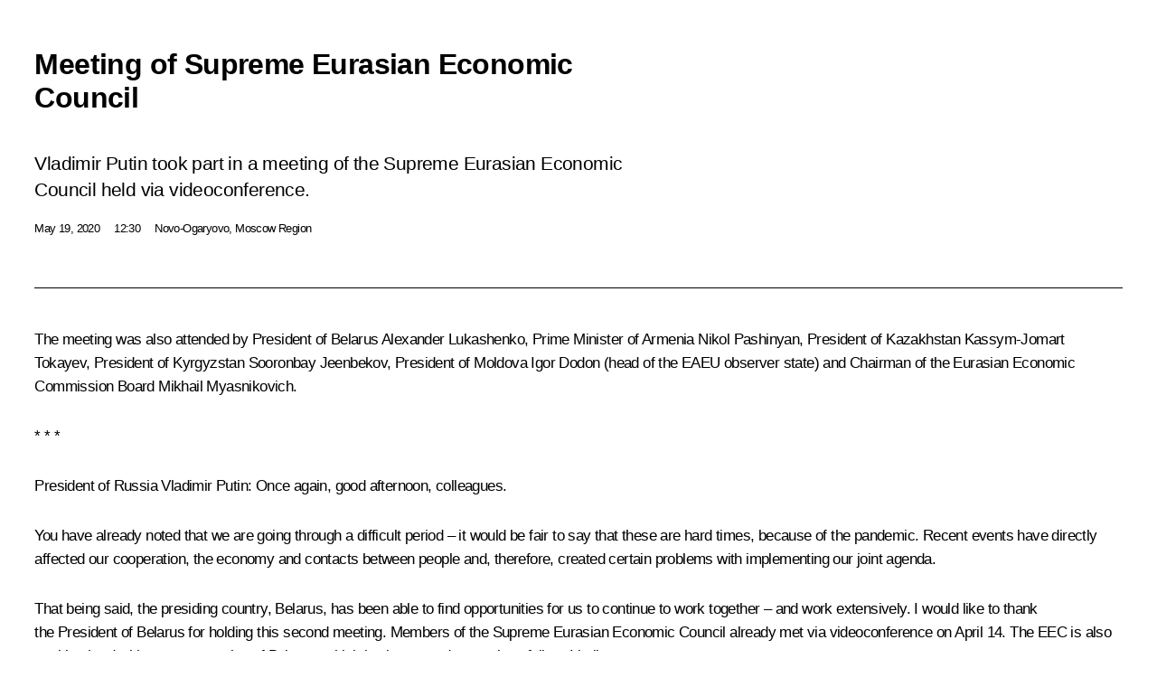

--- FILE ---
content_type: text/html; charset=UTF-8
request_url: http://en.kremlin.ru/events/president/transcripts/63367/print
body_size: 13211
content:
<!doctype html> <!--[if lt IE 7 ]> <html class="ie6" lang="en"> <![endif]--> <!--[if IE 7 ]> <html class="ie7" lang="en"> <![endif]--> <!--[if IE 8 ]> <html class="ie8" lang="en"> <![endif]--> <!--[if IE 9 ]> <html class="ie9" lang="en"> <![endif]--> <!--[if gt IE 8]><!--> <html lang="en" class="no-js" itemscope="itemscope" xmlns="http://www.w3.org/1999/xhtml" itemtype="http://schema.org/ItemPage" prefix="og: http://ogp.me/ns# video: http://ogp.me/ns/video# ya: http://webmaster.yandex.ru/vocabularies/"> <!--<![endif]--> <head> <meta charset="utf-8"/> <title itemprop="name">Meeting of Supreme Eurasian Economic Council • President of Russia</title> <meta name="description" content="Vladimir Putin took part in a meeting of the Supreme Eurasian Economic Council held via videoconference."/> <meta name="keywords" content="News ,Transcripts ,President"/> <meta itemprop="inLanguage" content="en"/> <meta name="msapplication-TileColor" content="#091a42"> <meta name="theme-color" content="#ffffff"> <meta name="theme-color" content="#091A42" />  <meta name="viewport" content="width=device-width,initial-scale=1,minimum-scale=0.7,ya-title=#061a44"/>  <meta name="apple-mobile-web-app-capable" content="yes"/> <meta name="apple-mobile-web-app-title" content="President of Russia"/> <meta name="format-detection" content="telephone=yes"/> <meta name="apple-mobile-web-app-status-bar-style" content="default"/>  <meta name="msapplication-TileColor" content="#061a44"/> <meta name="msapplication-TileImage" content="/static/mstile-144x144.png"/> <meta name="msapplication-allowDomainApiCalls" content="true"/> <meta name="msapplication-starturl" content="/"/> <meta name="theme-color" content="#061a44"/> <meta name="application-name" content="President of Russia"/>   <meta property="og:site_name" content="President of Russia"/>  <meta name="twitter:site" content="@KremlinRussia_E"/>   <meta property="og:type" content="article"/>  <meta property="og:title" content="Meeting of Supreme Eurasian Economic Council"/> <meta property="og:description" content="Vladimir Putin took part in a meeting of the Supreme Eurasian Economic Council held via videoconference."/> <meta property="og:url" content="http://en.kremlin.ru/events/president/news/63367"/> <meta property="og:image" content="http://static.kremlin.ru/media/events/photos/medium/imKOQftB4pw5hQ6S8rmpaWtJRNOk2Jk8.jpg"/>    <meta property="ya:ovs:adult" content="false"/>  <meta property="ya:ovs:upload_date" content="2020-05-19"/>      <meta name="twitter:card" content="summary"/>   <meta name="twitter:description" content="Vladimir Putin took part in a meeting of the Supreme Eurasian Economic Council held via videoconference."/> <meta name="twitter:title" content="Meeting of Supreme Eurasian Economic Council"/>    <meta name="twitter:image:src" content="http://static.kremlin.ru/media/events/photos/medium/imKOQftB4pw5hQ6S8rmpaWtJRNOk2Jk8.jpg"/> <meta name="twitter:image:width" content="680"/> <meta name="twitter:image:height" content="420"/>           <link rel="icon" type="image/png" href="/static/favicon-32x32.png" sizes="32x32"/>   <link rel="icon" type="image/png" href="/static/favicon-96x96.png" sizes="96x96"/>   <link rel="icon" type="image/png" href="/static/favicon-16x16.png" sizes="16x16"/>    <link rel="icon" type="image/png" href="/static/android-chrome-192x192.png" sizes="192x192"/> <link rel="manifest" href="/static/en/manifest.json"/>         <link rel="apple-touch-icon" href="/static/apple-touch-icon-57x57.png" sizes="57x57"/>   <link rel="apple-touch-icon" href="/static/apple-touch-icon-60x60.png" sizes="60x60"/>   <link rel="apple-touch-icon" href="/static/apple-touch-icon-72x72.png" sizes="72x72"/>   <link rel="apple-touch-icon" href="/static/apple-touch-icon-76x76.png" sizes="76x76"/>   <link rel="apple-touch-icon" href="/static/apple-touch-icon-114x114.png" sizes="114x114"/>   <link rel="apple-touch-icon" href="/static/apple-touch-icon-120x120.png" sizes="120x120"/>   <link rel="apple-touch-icon" href="/static/apple-touch-icon-144x144.png" sizes="144x144"/>   <link rel="apple-touch-icon" href="/static/apple-touch-icon-152x152.png" sizes="152x152"/>   <link rel="apple-touch-icon" href="/static/apple-touch-icon-180x180.png" sizes="180x180"/>               <link rel="stylesheet" type="text/css" media="all" href="/static/css/screen.css?ba15e963ac"/> <link rel="stylesheet" href="/static/css/print.css" media="all"/>  <!--[if lt IE 9]> <link rel="stylesheet" href="/static/css/ie8.css"/> <script type="text/javascript" src="/static/js/vendor/html5shiv.js"></script> <script type="text/javascript" src="/static/js/vendor/respond.src.js"></script> <script type="text/javascript" src="/static/js/vendor/Konsole.js"></script> <![endif]--> <!--[if lte IE 9]> <link rel="stylesheet" href="/static/css/ie9.css"/> <script type="text/javascript" src="/static/js/vendor/ierange-m2.js"></script> <![endif]--> <!--[if lte IE 6]> <link rel="stylesheet" href="/static/css/ie6.css"/> <![endif]--> <link rel="alternate" type="text/html" hreflang="ru" href="http://kremlin.ru/events/president/transcripts/63367/print"/>   <link rel="author" href="/about"/> <link rel="home" href="/"/> <link rel="search" href="/opensearch.xml" title="President of Russia" type="application/opensearchdescription+xml"/> <link rel="image_src" href="http://static.kremlin.ru/media/events/photos/medium/imKOQftB4pw5hQ6S8rmpaWtJRNOk2Jk8.jpg" /><link rel="canonical" href="http://en.kremlin.ru/events/president/news/63367" /> <script type="text/javascript">
window.config = {staticUrl: '/static/',mediaUrl: 'http://static.kremlin.ru/media/',internalDomains: 'kremlin.ru|uznai-prezidenta.ru|openkremlin.ru|президент.рф|xn--d1abbgf6aiiy.xn--p1ai'};
</script></head> <body class=" is-reading"> <div class="header" itemscope="itemscope" itemtype="http://schema.org/WPHeader" role="banner"> <div class="topline topline__menu"> <a class="topline__toggleaside" accesskey="=" aria-label="Portal Menu" role="button" href="#sidebar" title="Portal Menu"><i></i></a> <div class="topline__in"> <a href="/" class="topline__head" rel="home" accesskey="1" data-title="President of Russia"> <i class="topline__logo"></i>President of Russia</a> <div class="topline__togglemore" data-url="/mobile-menu"> <i class="topline__togglemore_button"></i> </div> <div class="topline__more"> <nav aria-label="Main menu"> <ul class="nav"><li class="nav__item" itemscope="itemscope" itemtype="http://schema.org/SiteNavigationElement"> <a href="/events/president/news" class="nav__link is-active" accesskey="2" itemprop="url"><span itemprop="name">Events</span></a> </li><li class="nav__item" itemscope="itemscope" itemtype="http://schema.org/SiteNavigationElement"> <a href="/structure/president" class="nav__link" accesskey="3" itemprop="url"><span itemprop="name">Structure</span></a> </li><li class="nav__item" itemscope="itemscope" itemtype="http://schema.org/SiteNavigationElement"> <a href="/multimedia/video" class="nav__link" accesskey="4" itemprop="url"><span itemprop="name">Videos and Photos</span></a> </li><li class="nav__item" itemscope="itemscope" itemtype="http://schema.org/SiteNavigationElement"> <a href="/acts/news" class="nav__link" accesskey="5" itemprop="url"><span itemprop="name">Documents</span></a> </li><li class="nav__item" itemscope="itemscope" itemtype="http://schema.org/SiteNavigationElement"> <a href="/contacts" class="nav__link" accesskey="6" itemprop="url"><span itemprop="name">Contacts</span></a> </li> <li class="nav__item last" itemscope="itemscope" itemtype="http://schema.org/SiteNavigationElement"> <a class="nav__link nav__link_search" href="/search" accesskey="7" itemprop="url" title="Global website search"> <span itemprop="name">Search</span> </a> </li>  </ul> </nav> </div> </div> </div>  <div class="search"> <ul class="search__filter"> <li class="search__filter__item is-active"> <a class="search_without_filter">Search this website</a> </li>   </ul> <div class="search__in">   <form name="search" class="form search__form simple_search form_special" method="get" action="/search" tabindex="-1" role="search" > <fieldset>  <input type="hidden" name="section" class="search__section_value"/> <input type="hidden" name="since" class="search__since_value"/> <input type="hidden" name="till" class="search__till_value"/> <span class="form__field input_wrapper"> <input type="text" name="query" class="search__form__input" id="search__form__input" lang="en" accesskey="-"  required="required" size="74" title="Enter search" autocomplete="off" data-autocomplete-words-url="/_autocomplete/words" data-autocomplete-url="/_autocomplete"/> <i class="search_icon"></i> <span class="text_overflow__limiter"></span> </span> <span class="form__field button__wrapper">  <button id="search-simple-search-button" class="submit search__form__button">Search</button> </span> </fieldset> </form>   </div> </div>  <div class="topline_nav_mobile"></div>  </div> <div class="main-wrapper"> <div class="subnav-view" role="complementary" aria-label="Additional menu"></div> <div class="wrapsite"> <div class="content-view" role="main"></div><div class="footer" id="footer" itemscope="itemscope" itemtype="http://schema.org/WPFooter"> <div class="footer__in"> <div role="complementary" aria-label="Portal Menu"> <div class="footer__mobile"> <a href="/"> <i class="footer__logo_mob"></i> <div class="mobile_title">President of Russia</div> <div class="mobile_caption">Mobile version</div> </a> </div> <div class="footer__col col_mob"> <h2 class="footer_title">President's<br/>website<br/>sections</h2> <ul class="footer_list nav_mob"><li class="footer_list_item" itemscope="itemscope" itemtype="http://schema.org/SiteNavigationElement"> <a href="/events/president/news"  class="is-active" itemprop="url"> <span itemprop="name">Events</span> </a> </li> <li class="footer_list_item" itemscope="itemscope" itemtype="http://schema.org/SiteNavigationElement"> <a href="/structure/president"  itemprop="url"> <span itemprop="name">Structure</span> </a> </li> <li class="footer_list_item" itemscope="itemscope" itemtype="http://schema.org/SiteNavigationElement"> <a href="/multimedia/video"  itemprop="url"> <span itemprop="name">Videos and Photos</span> </a> </li> <li class="footer_list_item" itemscope="itemscope" itemtype="http://schema.org/SiteNavigationElement"> <a href="/acts/news"  itemprop="url"> <span itemprop="name">Documents</span> </a> </li> <li class="footer_list_item" itemscope="itemscope" itemtype="http://schema.org/SiteNavigationElement"> <a href="/contacts"  itemprop="url"> <span itemprop="name">Contacts</span> </a> </li>  <li class="footer__search footer_list_item footer__search_open" itemscope="itemscope" itemtype="http://schema.org/SiteNavigationElement"> <a href="/search" itemprop="url"> <i></i> <span itemprop="name">Search</span> </a> </li> <li class="footer__search footer_list_item footer__search_hidden" itemscope="itemscope" itemtype="http://schema.org/SiteNavigationElement"> <a href="/search" itemprop="url"> <i></i> <span itemprop="name">Search</span> </a> </li> <li class="footer__smi footer_list_item" itemscope="itemscope" itemtype="http://schema.org/SiteNavigationElement"> <a href="/press/announcements" itemprop="url" class="is-special"><i></i><span itemprop="name">For the Media</span></a> </li> <li class="footer_list_item" itemscope="itemscope" itemtype="http://schema.org/SiteNavigationElement"> <a href="/subscribe" itemprop="url"><i></i><span itemprop="name">Subscribe</span></a> </li> <li class="footer_list_item hidden_mob" itemscope="itemscope" itemtype="http://schema.org/SiteNavigationElement"> <a href="/catalog/glossary" itemprop="url" rel="glossary"><span itemprop="name">Directory</span></a> </li> </ul> <ul class="footer_list"> <li class="footer__special" itemscope="itemscope" itemtype="http://schema.org/SiteNavigationElement"> <a href="http://en.special.kremlin.ru/events/president/news" itemprop="url" class="is-special no-warning"><i></i><span itemprop="name">Version for People with Disabilities</span></a> </li> </ul> <ul class="footer_list nav_mob"> <li itemscope="itemscope" itemtype="http://schema.org/SiteNavigationElement" class="language footer_list_item">   <a href="http://kremlin.ru/events/president/transcripts/63367/print" rel="alternate" hreflang="ru" itemprop="url" class=" no-warning"> <span itemprop="name"> Русский </span> </a> <meta itemprop="inLanguage" content="ru"/>   </li> </ul> </div> <div class="footer__col"> <h2 class="footer_title">President's<br/>website<br/>resources</h2> <ul class="footer_list"> <li class="footer__currentsite footer_list_item" itemscope="itemscope" itemtype="http://schema.org/SiteNavigationElement"> <a href="/" itemprop="url">President of Russia<span itemprop="name">Current resource</span> </a> </li> <li class="footer_list_item"> <a href="http://kremlin.ru/acts/constitution" class="no-warning">The Constitution of Russia</a> </li> <li class="footer_list_item"> <a href="http://en.flag.kremlin.ru/" class="no-warning" rel="external">State Insignia</a> </li> <li class="footer_list_item"> <a href="https://en.letters.kremlin.ru/" class="no-warning" rel="external">Address an appeal to the President</a> </li>  <li class="footer_list_item"> <a href="http://en.putin.kremlin.ru/" class="no-warning" rel="external">Vladimir Putin’s Personal Website</a> </li>  </ul> </div> <div class="footer__col"> <h2 class="footer_title">Official Internet Resources<br/>of the President of Russia</h2> <ul class="footer_list"> <li class="footer_list_item"> <a href="https://t.me/news_kremlin_eng" rel="me" target="_blank">Telegram Channel</a> </li>  <li class="footer_list_item"> <a href="https://rutube.ru/u/kremlin/" rel="me" target="_blank">Rutube Channel</a> </li> <li class="footer_list_item"> <a href="http://www.youtube.ru/user/kremlin" rel="me" target="_blank">YouTube Channel</a> </li> </ul> </div>  <div class="footer__col footer__col_last"> <h2 class="footer_title">Legal<br/>and technical<br/>information</h2> <ul class="footer_list technical_info"> <li class="footer_list_item" itemscope="itemscope" itemtype="http://schema.org/SiteNavigationElement"> <a href="/about" itemprop="url"> <span itemprop="name">About website</span> </a> </li> <li class="footer_list_item" itemscope="itemscope" itemtype="http://schema.org/SiteNavigationElement"> <a href="/about/copyrights" itemprop="url"><span itemprop="name">Using website content</span></a> </li> <li class="footer_list_item" itemscope="itemscope" itemtype="http://schema.org/SiteNavigationElement"> <a href="/about/privacy" itemprop="url"><span itemprop="name">Personal data of website users</span></a> </li> <li class="footer_list_item" itemscope="itemscope" itemtype="http://schema.org/SiteNavigationElement"> <a href="/contacts#mailto" itemprop="url"><span itemprop="name">Contact website team</span></a> </li> </ul> </div> </div> <div role="contentinfo"> <div class="footer__license"> <p>All content on this site is licensed under</p> <p><a href="http://creativecommons.org/licenses/by/4.0/deed.en" hreflang="en" class="underline" rel="license" target="_blank">Creative Commons Attribution 4.0 International</a></p> </div> <div class="footer__copy"><span class="flag_white">Presidential </span><span class="flag_blue">Executive Office</span><span class="flag_red">2026</span> </div> </div> <div class="footer__logo"></div> </div> </div> </div> </div> <div class="gallery__wrap"> <div class="gallery__overlay"></div> <div class="gallery" role="complementary" aria-label="Fullscreen gallery"></div> </div> <div class="read" role="complementary" aria-label="Material for reading" data-href="http://en.kremlin.ru/events/president/transcripts/63367/print" data-stream-url="/events/president/transcripts/by-date/19.05.2020"> <div class="read__close_wrapper"> <a href="/events/president/transcripts/by-date/19.05.2020" class="read__close" title="Press Esc to close"><i></i></a> </div> <div class="read__scroll" role="tabpanel"> <article class="read__in hentry h-entry" itemscope="itemscope" itemtype="http://schema.org/NewsArticle" id="event-63367" role="document" aria-describedby="read-lead"> <div class="read__content"> <div class="read__top">  <div class="width_limiter"> <a href="/events/president/news" class="read__categ" rel="category" data-info="Open">Events</a> <h1 class="entry-title p-name" itemprop="name">Meeting of Supreme Eurasian Economic Council</h1> <div class="read__lead entry-summary p-summary" itemprop="description" role="heading" id="read-lead">  <div><p>Vladimir Putin took part
in a meeting of the Supreme Eurasian Economic Council held via
videoconference.</p></div>   </div> <div class="read__meta"><time class="read__published" datetime="2020-05-19" itemprop="datePublished">May 19, 2020</time>  <div class="read__time">12:30</div>  <div class="read__place p-location"><i></i>Novo-Ogaryovo, Moscow Region</div> <meta itemprop="inLanguage" content="en"/> </div> </div> </div> <div class="entry-content e-content read__internal_content" itemprop="articleBody">       <div class="slider masha-ignore" id="slider-15070" role="listbox"><div class="slider__slides"  data-cycle-caption-template="{{slideNum}} of {{slideCount}}" data-cycle-starting-slide="2">    <div class="slide" data-cycle-desc="At a meeting of the Supreme Eurasian Economic Council (via videoconference)."> <div class="slider__block" data-text="At a meeting of the Supreme Eurasian Economic Council (via videoconference)."> <img    src="http://static.kremlin.ru/media/events/photos/big/dAU4GIb5WkA6DuE5x94vsn5oBKs35ZgP.jpg" srcset="http://static.kremlin.ru/media/events/photos/big2x/onD6Lszux5koYtyhN2xdnU9KmYFvjTTK.jpg 2x" style="background:rgb(248, 225, 173);background:linear-gradient(270deg, #f8e1ad 0%, rgba(248,225,173,0) 100%),linear-gradient(90deg, #271a12 0%, rgba(39,26,18,0) 100%),linear-gradient(180deg, #6f809d 0%, rgba(111,128,157,0) 100%),linear-gradient(0deg, #bf392f 0%, rgba(191,57,47,0) 100%);"    width="940" height="580"  data-text="At a meeting of the Supreme Eurasian Economic Council (via videoconference)." alt="At a meeting of the Supreme Eurasian Economic Council (via videoconference)." class="" id="photo-63853" itemprop="contentUrl" data-cycle-desc="At a meeting of the Supreme Eurasian Economic Council (via videoconference)."/> <meta itemprop="thumbnailUrl" content="http://static.kremlin.ru/media/events/photos/small/xWLbCZeYle7Y5tjEIIDtFFIc8e8SzxeW.jpg"/> <meta itemprop="datePublished" content="2020-05-19"/> </div> </div>   <div class="slide" data-cycle-desc="At a meeting of the Supreme Eurasian Economic Council (via videoconference)."> <div class="slider__block" data-text="At a meeting of the Supreme Eurasian Economic Council (via videoconference)."> <img    src="http://static.kremlin.ru/media/events/photos/big/zI4rzyt9ggPeCrKZUHGqKpO5QxBrwzMV.jpg" srcset="http://static.kremlin.ru/media/events/photos/big2x/oyASQFgQrKu7HR86TYTbFKicu9erxr8A.jpg 2x" style="background:rgb(50, 40, 36);background:linear-gradient(90deg, #322824 0%, rgba(50,40,36,0) 100%),linear-gradient(270deg, #d9c28e 0%, rgba(217,194,142,0) 100%),linear-gradient(0deg, #8d7e5e 0%, rgba(141,126,94,0) 100%),linear-gradient(180deg, #9e3125 0%, rgba(158,49,37,0) 100%);"    width="940" height="580"  data-text="At a meeting of the Supreme Eurasian Economic Council (via videoconference)." alt="At a meeting of the Supreme Eurasian Economic Council (via videoconference)." class="" id="photo-63852" itemprop="contentUrl" data-cycle-desc="At a meeting of the Supreme Eurasian Economic Council (via videoconference)."/> <meta itemprop="thumbnailUrl" content="http://static.kremlin.ru/media/events/photos/small/wE5fLxdDAlVXY81o5IlldxTPmMvGSc8k.jpg"/> <meta itemprop="datePublished" content="2020-05-19"/> </div> </div>   <div class="slide starting-slide" data-cycle-desc="At a meeting of the Supreme Eurasian Economic Council (via videoconference)."> <div class="slider__block" data-text="At a meeting of the Supreme Eurasian Economic Council (via videoconference)."> <img    src="http://static.kremlin.ru/media/events/photos/big/Zztm2O6863AyY6SOAj9NW2N8jEiAiezc.jpg" srcset="http://static.kremlin.ru/media/events/photos/big2x/LqWkPnDYXNxmlBwgbNVU9zeD4XxiOZoz.jpg 2x" style="background:rgb(248, 226, 177);background:linear-gradient(270deg, #f8e2b1 0%, rgba(248,226,177,0) 100%),linear-gradient(0deg, #bfa982 0%, rgba(191,169,130,0) 100%),linear-gradient(90deg, #352315 0%, rgba(53,35,21,0) 100%),linear-gradient(180deg, #796b4f 0%, rgba(121,107,79,0) 100%);"    width="940" height="580"  data-text="At a meeting of the Supreme Eurasian Economic Council (via videoconference)." alt="At a meeting of the Supreme Eurasian Economic Council (via videoconference)." class="" id="photo-63854" itemprop="contentUrl" data-cycle-desc="At a meeting of the Supreme Eurasian Economic Council (via videoconference)."/> <meta itemprop="thumbnailUrl" content="http://static.kremlin.ru/media/events/photos/small/O0ZRia7l5AxIFDP34PXOvL9Ib8OVzG0a.jpg"/> <meta itemprop="datePublished" content="2020-05-19"/> </div> </div>   <div class="slide" data-cycle-desc="At a meeting of the Supreme Eurasian Economic Council (via videoconference)."> <div class="slider__block" data-text="At a meeting of the Supreme Eurasian Economic Council (via videoconference)."> <img    src="http://static.kremlin.ru/media/events/photos/big/NeCE8iBYWpwrDgeOiT9WVihhosxve7mx.jpg" srcset="http://static.kremlin.ru/media/events/photos/big2x/Ng6Ofr0jZt6cAHJW8oe2FsucuLa9QrMO.jpg 2x" style="background:rgb(229, 222, 203);background:linear-gradient(270deg, #e5decb 0%, rgba(229,222,203,0) 100%),linear-gradient(90deg, #3f250e 0%, rgba(63,37,14,0) 100%),linear-gradient(0deg, #88816c 0%, rgba(136,129,108,0) 100%),linear-gradient(180deg, #d43c2b 0%, rgba(212,60,43,0) 100%);"    width="940" height="580"  data-text="At a meeting of the Supreme Eurasian Economic Council (via videoconference)." alt="At a meeting of the Supreme Eurasian Economic Council (via videoconference)." class="" id="photo-63855" itemprop="contentUrl" data-cycle-desc="At a meeting of the Supreme Eurasian Economic Council (via videoconference)."/> <meta itemprop="thumbnailUrl" content="http://static.kremlin.ru/media/events/photos/small/6M21Qt0QdhM9xpCzvQ8ACzzFW4ZmRny0.jpg"/> <meta itemprop="datePublished" content="2020-05-19"/> </div> </div>   <div class="slide" data-cycle-desc="At a meeting of the Supreme Eurasian Economic Council (via videoconference)."> <div class="slider__block" data-text="At a meeting of the Supreme Eurasian Economic Council (via videoconference)."> <img    src="http://static.kremlin.ru/media/events/photos/big/EbAHyRNwZSsKdLlxHaku0W3At7xQlaaS.jpg" srcset="http://static.kremlin.ru/media/events/photos/big2x/XE9P2WGMpCMhgAA0Hqr8bUd4Fe90I12L.jpg 2x" style="background:rgb(245, 243, 230);background:linear-gradient(90deg, #f5f3e6 0%, rgba(245,243,230,0) 100%),linear-gradient(270deg, #d9cfc5 0%, rgba(217,207,197,0) 100%),linear-gradient(0deg, #49432c 0%, rgba(73,67,44,0) 100%),linear-gradient(180deg, #7c786f 0%, rgba(124,120,111,0) 100%);"    width="940" height="580"  data-text="At a meeting of the Supreme Eurasian Economic Council (via videoconference)." alt="At a meeting of the Supreme Eurasian Economic Council (via videoconference)." class="" id="photo-63858" itemprop="contentUrl" data-cycle-desc="At a meeting of the Supreme Eurasian Economic Council (via videoconference)."/> <meta itemprop="thumbnailUrl" content="http://static.kremlin.ru/media/events/photos/small/IpIRk128jkIhiwtvHpLBScoY4qkSRNY6.jpg"/> <meta itemprop="datePublished" content="2020-05-19"/> </div> </div>  <div class="slider__next" role="button"><i></i></div> <div class="slider__prev" role="button"><i></i></div> </div> <div class="slider__description"> <div class="slider_caption"></div> <div class="slider_overlay"></div> </div> </div>      <p>The meeting was also attended by President of Belarus <a href="/catalog/persons/119/events" class="person_tag read__tag">Alexander
Lukashenko<span class="read__tooltip tooltip_person hidden masha-ignore"> <span class="tooltip__close"><i></i></span> <span class="tooltip__image">  <img src="http://static.kremlin.ru/media/events/persons/small/u0pfsIFw9aQVFbXkOz4BRLFjV6eCMfTE.jpg" srcset="http://static.kremlin.ru/media/events/persons/small2x/n6otHebf7FGgVP9xjwKvFRtD2XbclfT6.jpg 2x" style="background:rgb(238, 235, 228);background:linear-gradient(0deg, #eeebe4 0%, rgba(238,235,228,0) 100%),linear-gradient(270deg, #dea591 0%, rgba(222,165,145,0) 100%),linear-gradient(90deg, #a07867 0%, rgba(160,120,103,0) 100%),linear-gradient(180deg, #c8c8be 0%, rgba(200,200,190,0) 100%);" width="140" height="140" alt="Lukashenko Alexander"></span> <span class="tooltip__text"> <span class="tooltip_title tooltip_link" data-href="/catalog/persons/119/events">Lukashenko Alexander</span><span class="tooltip_description_dark">President of Belarus</span></span> </span></a>, Prime Minister of Armenia <a href="/catalog/persons/550/events" class="person_tag read__tag">Nikol Pashinyan<span class="read__tooltip tooltip_person hidden masha-ignore"> <span class="tooltip__close"><i></i></span> <span class="tooltip__image">  <img src="http://static.kremlin.ru/media/events/persons/small/Uucfs91vAc9ZckpRDBhQXzSiGZuCAvDu.jpg" srcset="http://static.kremlin.ru/media/events/persons/small2x/eMS2AVpDxNzCjr4Zh2lAatFYasSk2yiN.jpg 2x" style="background:rgb(208, 207, 223);background:linear-gradient(180deg, #d0cfdf 0%, rgba(208,207,223,0) 100%),linear-gradient(270deg, #ce9b73 0%, rgba(206,155,115,0) 100%),linear-gradient(0deg, #8b7359 0%, rgba(139,115,89,0) 100%),linear-gradient(90deg, #2e303f 0%, rgba(46,48,63,0) 100%);" width="140" height="140" alt="Pashinyan Nikol"></span> <span class="tooltip__text"> <span class="tooltip_title tooltip_link" data-href="/catalog/persons/550/events">Pashinyan Nikol</span><span class="tooltip_description_dark">Prime Minister of the Republic of Armenia</span></span> </span></a>, President
of Kazakhstan <a href="/catalog/persons/593/events" class="person_tag read__tag">Kassym-Jomart Tokayev<span class="read__tooltip tooltip_person hidden masha-ignore"> <span class="tooltip__close"><i></i></span> <span class="tooltip__image">  <img src="http://static.kremlin.ru/media/events/persons/small/WYOvAqwHgwdEE7AAn0tzUVc7iSmVgrQr.JPG" srcset="http://static.kremlin.ru/media/events/persons/small2x/5ePYCqjL6Tc7AMtEHKWMghkJr2nupPUF.JPG 2x" style="background:rgb(48, 50, 62);background:linear-gradient(180deg, #30323e 0%, rgba(48,50,62,0) 100%),linear-gradient(0deg, #f8e1b5 0%, rgba(248,225,181,0) 100%),linear-gradient(90deg, #6d301a 0%, rgba(109,48,26,0) 100%),linear-gradient(270deg, #b38675 0%, rgba(179,134,117,0) 100%);" width="140" height="140" alt="Tokayev Kassym-Jomart"></span> <span class="tooltip__text"> <span class="tooltip_title tooltip_link" data-href="/catalog/persons/593/events">Tokayev Kassym-Jomart</span><span class="tooltip_description_dark">President of the Republic of Kazakhstan</span></span> </span></a>, President of Kyrgyzstan
<a href="/catalog/persons/540/events" class="person_tag read__tag">Sooronbay Jeenbekov<span class="read__tooltip tooltip_person hidden masha-ignore"> <span class="tooltip__close"><i></i></span> <span class="tooltip__image">  <img src="http://static.kremlin.ru/media/events/persons/small/vcp8mY8XFMJs4d6LweZ4IjS61LYp7HrO.jpg" srcset="http://static.kremlin.ru/media/events/persons/small2x/u7NDbMyYm2jAHyiyGV2CHpfpFt7vW1P1.jpg 2x" style="background:rgb(57, 37, 28);background:linear-gradient(180deg, #39251c 0%, rgba(57,37,28,0) 100%),linear-gradient(270deg, #6d4132 0%, rgba(109,65,50,0) 100%),linear-gradient(0deg, #a91a20 0%, rgba(169,26,32,0) 100%),linear-gradient(90deg, #a88b8b 0%, rgba(168,139,139,0) 100%);" width="140" height="140" alt="Jeenbekov Sooronbay"></span> <span class="tooltip__text"> <span class="tooltip_title tooltip_link" data-href="/catalog/persons/540/events">Jeenbekov Sooronbay</span></span> </span></a>, President of Moldova <a href="/catalog/persons/500/events" class="person_tag read__tag">Igor Dodon<span class="read__tooltip tooltip_person hidden masha-ignore"> <span class="tooltip__close"><i></i></span> <span class="tooltip__image">  <img src="http://static.kremlin.ru/media/events/persons/small/d5M3bzcfoaN4VAfNLyXorUUNZpzszoP7.jpg" srcset="http://static.kremlin.ru/media/events/persons/small2x/QttVqCkAygo1t2JHHLvmZKf2UOCRoyFG.jpg 2x" style="background:rgb(231, 235, 221);background:linear-gradient(270deg, #e7ebdd 0%, rgba(231,235,221,0) 100%),linear-gradient(180deg, #ce958c 0%, rgba(206,149,140,0) 100%),linear-gradient(0deg, #987167 0%, rgba(152,113,103,0) 100%),linear-gradient(90deg, #57504b 0%, rgba(87,80,75,0) 100%);" width="140" height="140" alt="Dodon Igor"></span> <span class="tooltip__text"> <span class="tooltip_title tooltip_link" data-href="/catalog/persons/500/events">Dodon Igor</span></span> </span></a> (head of the EAEU observer
state) and Chairman of the Eurasian Economic Commission Board Mikhail
Myasnikovich.</p><p>* * *</p><p><b>President of Russia
Vladimir Putin:</b>
Once again, good afternoon, colleagues.</p><p>You have already noted that we are going through a difficult period – it
would be fair to say that these are hard times, because of the pandemic. Recent
events have directly affected our cooperation, the economy and contacts between
people and, therefore, created certain problems with implementing our joint
agenda. </p><div class="read__cut masha-ignore" role="complementary" aria-labelledby="45166-cut"> <div class="cut"> <h3 class="cut__title" id="45166-cut">See also</h3>   <div class="cut__description">  <a href="/events/president/news/63199" class="cut__item" target="_blank">Meeting of the Supreme Eurasian Economic Council</a> <div class="cut__date">April 14, 2020</div>  </div>  </div> </div><p>That being said, the presiding country, Belarus, has been able to find
opportunities for us to continue to work together – and work extensively. I would like to thank the President of Belarus for holding this second meeting.
Members of the Supreme Eurasian Economic Council already met via
videoconference on April 14. The EEC is also working hard with a representative
of Belarus, which is also a good example to follow, I believe.</p><p>Of course, we all are interested in ensuring our union’s dynamic
development. It has existed for over five years now and brought tangible benefits
to all of our states. It has contributed to solving major tasks with regard to developing our national economies and improving the quality of life for our
citizens.</p><p>The draft Strategic Directions for Eurasian Economic Integration
Development until 2025, prepared for our meeting today, is aimed at the further
development of all-round cooperation among our five countries. This document
sets out comprehensive objectives aimed at completing the development of a common market of goods, services and workforce, improving our customs and administrative regulations and developing a digital environment. Our colleagues
have spoken about this, and I agree with them that it is an extremely important
sphere. Another objective is to create a system of management for our joint
projects in high performance sectors.</p><p>The strategy provides the basis for stimulating import substitution,
industrial localisation and joint pro-integration initiatives. Our countries
must create new enterprises to ensure our food security and to produce basic
necessities and other critically important goods.</p><p>The Strategic Directions envision the development of cooperation between
the EAEU member states in research, technology and the humanitarian sphere. Our
plans provide for launching major joint projects in vocational and university
education, training personnel, enhancing academic mobility and implementing
multilateral educational programmes.</p><p>Of course, these ambitious development plans for the Eurasian Economic
Union in the period until 2025 imply even more active interaction and even
closer coordination between the member states. But overall, we believe that
this is a truly comprehensive document that sets out the EAEU course for the immediate future and the medium term. Its adoption will create a reliable basis
for deepening integration, continuing the rapprochement of our economies and expanding
the spheres of our cooperation.</p><p>Almost the entire draft has been approved, expect
for a single paragraph on gas transport tariffs. The President of Kyrgyzstan,
who spoke before me, also mentioned this. There is a formula supported by three
countries – Russia, Kazakhstan and Kyrgyzstan. Under this approach, the agreement on gas prices could be reached later as part of talks on building a common gas market within the EAEU. Our Armenian and Belarusian colleagues have
not accepted this formula so far. They have their own point of view on this
matter. If they agreed to this approach, there would be no other obstacles left
for approving the Strategic Directions.</p><p>As for the single tariff for gas transport and transit services, as proposed by our friends from Armenia and Belarus, we
believe that we can have a single tariff only within a single market with a single budget and taxation system. The EAEU has yet to reach this advanced
level of integration, as we all know. For now, gas prices must be market-based,
taking into consideration suppliers’ costs and investments, as well as ensuring
a reasonable return on investment. Colleagues, please note that this is common
practice around the world.</p><p>If the position of our Armenian and Belarusian
friends remains unchanged, removing the paragraph on gas from the draft Strategic
Directions altogether could be a viable option, so that we could approve the document today. This way, we can continue the discussion on gas pricing at the expert level within the Eurasian Economic Commission. By the way, it has
special responsibility for achieving the strategic objectives that we are about
to outline. To do so, we need to increase the Commission’s institutional weight
and give it more responsibility, including for implementing the resolutions of the Supreme Eurasian Economic Council.</p><p>It would be advisable for the Eurasian Development Bank and the Eurasian Fund for Stabilisation to become
more actively involved with the Eurasian Economic Commission. These regional
financial mechanisms can and should contribute to major joint integration
projects.</p><p>Of course, it is essential that we
continue efforts to step up the EAEU’s mutually beneficial economic cooperation
with its interested foreign partners.</p><p>A number of countries and integration structures have already established direct ties with the EAEU, and the ranks of its partners are growing. The EAEU signed international agreements
with China, Vietnam, Iran, Serbia and Singapore.
Talks with Israel and Egypt are at an advanced stage, and trade consultations
with India have been launched.</p><p>Of course, maintaining various
dialogue formats with other EAEU partners, primarily within the CIS, is also a priority. We need to expand ties with the Association of Southeast Asian
Nations and the Shanghai Cooperation Organisation. I strongly believe that by working together with these major regional associations, as well as through continuing
the efforts to coordinate the EAEU’s activity with the Chinese Belt and Road
initiative we will be able to deliver on the project to establish the Greater
Eurasian Partnership.</p><p>We have set ambitious, large-scale
objectives for our union. We will have to go to great lengths to achieve a definitive victory over the coronavirus epidemic, restore economic growth and resolve social issues. Of course, Russia will remain in touch with its
colleagues and friends at all times. We will find ways to work, the way Belarus
has. Let me emphasise once again that Russia is interested in developing our
union. I would like to thank all our colleagues for today’s work and express my special gratitude to President of Belarus Alexander Lukashenko.</p><p> Thank you very much.</p> <div class="read__bottommeta hidden-copy"> <div class="width_limiter">   <div class="read__tags masha-ignore">   <div class="read__tagscol"> <h3>Topics</h3> <ul class="read__taglist"><li class="p-category"> <a href="/catalog/keywords/126/events" rel="tag"><i></i>EAEU </a> </li> <li class="p-category"> <a href="/catalog/keywords/82/events" rel="tag"><i></i>Foreign policy </a> </li>  </ul> </div>   </div>                <div class="read__status masha-ignore"> <div class="width_limiter"> <h3>Publication status</h3> <p>Published in sections: <a href="/events/president/news">News</a>, <a href="/events/president/transcripts">Transcripts</a><br/> </p><p> Publication date:    <time datetime="2020-05-19">May 19, 2020, 12:30</time> </p><p class="print_link_wrap"> Direct link: <a class="print_link" href="http://en.kremlin.ru/d/63367">en.kremlin.ru/d/63367</a> </p>  <p> <a class="text_version_link" href="/events/president/transcripts/copy/63367" rel="nofollow" target="_blank">Text version</a> </p>  </div> </div>  </div> </div> </div> </div> </article> </div>    <div class="read__tabs False" role="tablist"> <div class="gradient-shadow"></div> <div class="width_limiter">  <a href="/events/president/transcripts/63367" class="tabs_article is-active big with_small_tooltip" title="Text" aria-label="Text" role="tab"><i aria-hidden="true"></i> <div class="small_tooltip" aria-hidden="true"><span class="small_tooltip_text">Text</span></div> </a>  <i class="read__sep"></i> <a href="/events/president/transcripts/63367/photos" class="tabs_photo with_small_tooltip" title="Photo" aria-label="Photo" role="tab"><i aria-hidden="true"><sup class="tabs__count">5</sup></i> <div class="small_tooltip" aria-hidden="true"><span class="small_tooltip_text">Photo</span></div> </a>   <i class="read__sep"></i> <a class="tabs_video disabled" title="Video" aria-hidden="true" role="tab"><i></i> </a>      <div class="right_tabs">  <p class="over_tabs"></p> <div class="tabs_share read__share with_small_tooltip" title="Share" role="tab" tabindex="0" aria-expanded="false" onclick="" aria-label="Share"><i aria-hidden="true"></i> <div class="small_tooltip" aria-hidden="true"><span class="small_tooltip_text">Share</span></div> <div class="share_material">   <div class="width_limiter"> <div class="share_where" id="share-permalink">Direct link</div> <div class="share_link share_link_p" tabindex="0" role="textbox" aria-labelledby="share-permalink"> <span class="material_link" id="material_link">http://en.kremlin.ru/events/president/transcripts/63367</span> </div> <div class="share_where">Share</div> <div class="krln-share_list"> <ul class="share_sites">             <li> <a target="_blank" class="share_to_site no-warning" href="https://www.vk.com/share.php?url=http%3A//en.kremlin.ru/events/president/transcripts/63367/print&amp;title=Meeting%20of%C2%A0Supreme%20Eurasian%20Economic%20Council&amp;description=%3Cp%3EVladimir%20Putin%20took%20part%0Ain%C2%A0a%C2%A0meeting%20of%C2%A0the%C2%A0Supreme%20Eurasian%20Economic%20Council%20held%20via%0Avideoconference.%3C/p%3E&amp;image=http%3A//static.kremlin.ru/media/events/photos/medium/imKOQftB4pw5hQ6S8rmpaWtJRNOk2Jk8.jpg" data-service="vkontakte" rel="nofollow"> VK </a> </li> <li> <a target="_blank" class="share_to_site no-warning" href="https://t.me/share/url?url=http%3A//en.kremlin.ru/events/president/transcripts/63367/print&amp;text=Meeting%20of%C2%A0Supreme%20Eurasian%20Economic%20Council" data-service="vkontakte" rel="nofollow"> Telegram </a> </li> <li> <a target="_blank" class="share_to_site no-warning" href="https://connect.ok.ru/offer?url=http%3A//en.kremlin.ru/events/president/transcripts/63367/print&amp;title=Meeting%20of%C2%A0Supreme%20Eurasian%20Economic%20Council" data-service="vkontakte" rel="nofollow"> Ok </a> </li> <!-- <li><a target="_blank" class="share_to_site no-warning" href="https://www.twitter.com/share?url=http%3A//en.kremlin.ru/events/president/transcripts/63367/print&amp;counturl=http%3A//en.kremlin.ru/events/president/transcripts/63367/print&amp;text=Meeting%20of%C2%A0Supreme%20Eurasian%20Economic%20Council&amp;via=KremlinRussia_E&amp;lang=en" data-service="twitter" rel="nofollow">Twitter</a></li> --> </ul> <ul class="share_sites"> <li> <button  class="no-warning copy_url_button" data-url='http://en.kremlin.ru/events/president/transcripts/63367/print'> Copy link </button> </li> <li><a href="#share-mail" class="share_send_email">Send by email</a></li> </ul> <ul class="share_sites"> <li class="share_print"> <a href="/events/president/transcripts/63367/print" class="share_print_label share_print_link no-warning"> <i class="share_print_icon"></i>Print</a> </li> </ul> </div> </div>  <div class="share_mail" id="share-mail"> <div class="width_limiter"> <form method="POST" action="/events/president/transcripts/63367/email" class="emailform form"> <div class="share_where">Send by email</div> <label class="share_where_small">Message preview</label> <div class="share_message"> <p class="message_info">Official Website of the President of Russia:</p> <p class="message_info">Meeting of Supreme Eurasian Economic Council</p> <p class="message_link">http://en.kremlin.ru/events/president/transcripts/63367</p> </div> <div class="form__email"> <label for="email" class="share_where_small">Addressee email</label> <input type="email" name="mailto" required="required" id="email" autocomplete="on" title="Email address required"/> </div> <div class="emailform__act"> <button type="submit" class="submit">Send</button> </div> </form> </div> </div>  </div> </div> </div>  </div> </div>   <div class="read__updated">Last updated at <time datetime="2020-05-19">May 19, 2020, 18:14</time> </div> </div> <div class="wrapsite__outside hidden-print"><div class="wrapsite__overlay"></div></div><div class="sidebar" tabindex="-1" itemscope="itemscope" itemtype="http://schema.org/WPSideBar"> <div class="sidebar__content">    <div class="sidebar_lang">  <div class="sidebar_title_wrapper hidden"> <h2 class="sidebar_title">Официальные сетевые ресурсы</h2> <h3 class="sidebar_title sidebar_title_caption">Президента России</h3> </div> <div class="sidebar_title_wrapper is-visible"> <h2 class="sidebar_title">Official Internet Resources</h2> <h3 class="sidebar_title sidebar_title_caption">of the President of Russia</h3> </div> <span class="sidebar_lang_item sidebar_lang_first"> <a tabindex="0" href="http://kremlin.ru/events/president/transcripts/63367/print" rel="alternate" hreflang="ru" itemprop="url" class="is-active"> <span>Русский</span> </a> </span><span class="sidebar_lang_item"> <a tabindex="-1" rel="alternate" hreflang="en" itemprop="url" > <span>English</span> </a> </span> <meta itemprop="inLanguage" content="ru"/>   </div> <ul class="sidebar_list">  <li itemscope="itemscope" itemtype="http://schema.org/SiteNavigationElement"> <a href="/press/announcements" class="sidebar__special" itemprop="url" tabindex="0"><span itemprop="name">For the Media</span></a> </li> <li itemscope="itemscope" itemtype="http://schema.org/SiteNavigationElement"> <a href="http://en.special.kremlin.ru/events/president/news" class="sidebar__special no-warning" itemprop="url" tabindex="0"><span itemprop="name">Version for People with Disabilities</span></a> </li>  <li itemscope="itemscope" itemtype="http://schema.org/SiteNavigationElement"> <a href="https://t.me/news_kremlin_eng" class="sidebar__special" itemprop="url" tabindex="0" rel="me" target="_blank" ><span itemprop="name">Telegram Channel</span></a> </li>  <li itemscope="itemscope" itemtype="http://schema.org/SiteNavigationElement"> <a href="https://rutube.ru/u/kremlin/" class="sidebar__special" itemprop="url" tabindex="0" rel="me" target="_blank" ><span itemprop="name">Rutube Channel</span></a> </li> <li itemscope="itemscope" itemtype="http://schema.org/SiteNavigationElement"> <a href="http://www.youtube.ru/user/kremlin" class="sidebar__special" itemprop="url" tabindex="0" rel="me" target="_blank" ><span itemprop="name">YouTube Channel</span></a> </li> </ul> <ul class="sidebar_list sidebar_list_other"> <li itemscope="itemscope" itemtype="http://schema.org/SiteNavigationElement">  <a href="/" class="no-warning --active-item" itemprop="url" tabindex="0">  <span itemprop="name">Website of the President of Russia</span> </a> </li>  <li itemscope="itemscope" itemtype="http://schema.org/SiteNavigationElement">  <a href="http://en.flag.kremlin.ru/" class="no-warning" itemprop="url" tabindex="0" rel="external">  <span itemprop="name">State Insignia</span></a> </li> <li itemscope="itemscope" itemtype="http://schema.org/SiteNavigationElement"> <a href="https://en.letters.kremlin.ru/" class="no-warning" itemprop="url" tabindex="0" rel="external"><span itemprop="name">Address an appeal to the President</span></a> </li>  <li itemscope="itemscope" itemtype="http://schema.org/SiteNavigationElement">  <a href="http://en.putin.kremlin.ru/" class="no-warning" itemprop="url" tabindex="0" rel="external">  <span itemprop="name">Vladimir Putin’s Personal Website</span> </a> </li> <li itemscope="itemscope" itemtype="http://schema.org/SiteNavigationElement"> <a href="http://20.kremlin.ru/en/" class="no-warning" itemprop="url" tabindex="0" rel="external"><span itemprop="name">Putin. 20 years</span></a> </li>  </ul> </div> <p class="sidebar__signature">Presidential Executive Office<br/>2026</p> </div></body> </html>